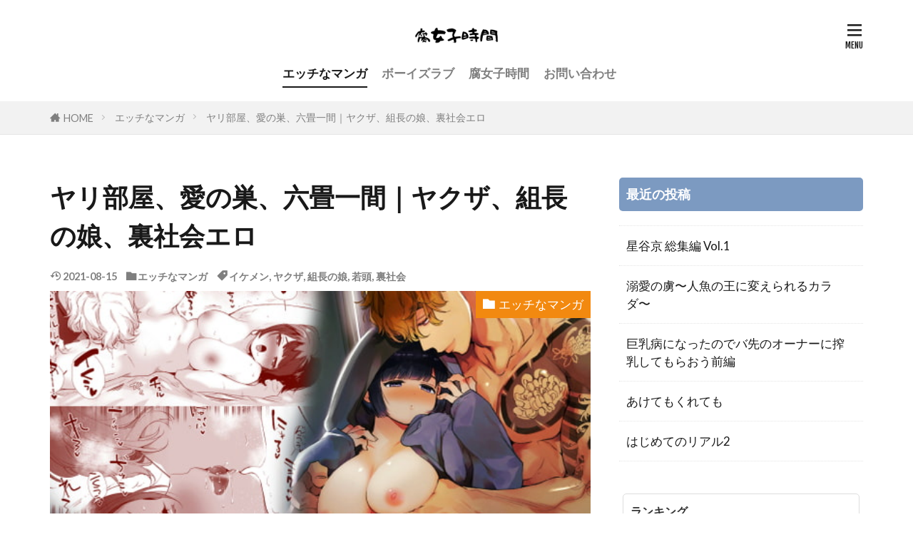

--- FILE ---
content_type: text/html; charset=UTF-8
request_url: https://altocamet.com/archives/1153
body_size: 16380
content:

<!DOCTYPE html>

<html lang="ja" prefix="og: http://ogp.me/ns#" class="t-html 
t-large t-large-pc">

<head prefix="og: http://ogp.me/ns# fb: http://ogp.me/ns/fb# article: http://ogp.me/ns/article#">
<meta charset="UTF-8">
<title>ヤリ部屋、愛の巣、六畳一間｜ヤクザ、組長の娘、裏社会エロ－腐女子のひとり時間</title>
<meta name='robots' content='max-image-preview:large' />
<link rel="alternate" title="oEmbed (JSON)" type="application/json+oembed" href="https://altocamet.com/wp-json/oembed/1.0/embed?url=https%3A%2F%2Faltocamet.com%2Farchives%2F1153" />
<link rel="alternate" title="oEmbed (XML)" type="text/xml+oembed" href="https://altocamet.com/wp-json/oembed/1.0/embed?url=https%3A%2F%2Faltocamet.com%2Farchives%2F1153&#038;format=xml" />
<style id='wp-img-auto-sizes-contain-inline-css' type='text/css'>
img:is([sizes=auto i],[sizes^="auto," i]){contain-intrinsic-size:3000px 1500px}
/*# sourceURL=wp-img-auto-sizes-contain-inline-css */
</style>
<link rel='stylesheet' id='dashicons-css' href='https://altocamet.com/wp-includes/css/dashicons.min.css?ver=6.9' type='text/css' media='all' />
<link rel='stylesheet' id='thickbox-css' href='https://altocamet.com/wp-includes/js/thickbox/thickbox.css?ver=6.9' type='text/css' media='all' />
<link rel='stylesheet' id='wp-block-library-css' href='https://altocamet.com/wp-includes/css/dist/block-library/style.min.css?ver=6.9' type='text/css' media='all' />
<style id='wp-block-paragraph-inline-css' type='text/css'>
.is-small-text{font-size:.875em}.is-regular-text{font-size:1em}.is-large-text{font-size:2.25em}.is-larger-text{font-size:3em}.has-drop-cap:not(:focus):first-letter{float:left;font-size:8.4em;font-style:normal;font-weight:100;line-height:.68;margin:.05em .1em 0 0;text-transform:uppercase}body.rtl .has-drop-cap:not(:focus):first-letter{float:none;margin-left:.1em}p.has-drop-cap.has-background{overflow:hidden}:root :where(p.has-background){padding:1.25em 2.375em}:where(p.has-text-color:not(.has-link-color)) a{color:inherit}p.has-text-align-left[style*="writing-mode:vertical-lr"],p.has-text-align-right[style*="writing-mode:vertical-rl"]{rotate:180deg}
/*# sourceURL=https://altocamet.com/wp-includes/blocks/paragraph/style.min.css */
</style>
<style id='global-styles-inline-css' type='text/css'>
:root{--wp--preset--aspect-ratio--square: 1;--wp--preset--aspect-ratio--4-3: 4/3;--wp--preset--aspect-ratio--3-4: 3/4;--wp--preset--aspect-ratio--3-2: 3/2;--wp--preset--aspect-ratio--2-3: 2/3;--wp--preset--aspect-ratio--16-9: 16/9;--wp--preset--aspect-ratio--9-16: 9/16;--wp--preset--color--black: #000000;--wp--preset--color--cyan-bluish-gray: #abb8c3;--wp--preset--color--white: #ffffff;--wp--preset--color--pale-pink: #f78da7;--wp--preset--color--vivid-red: #cf2e2e;--wp--preset--color--luminous-vivid-orange: #ff6900;--wp--preset--color--luminous-vivid-amber: #fcb900;--wp--preset--color--light-green-cyan: #7bdcb5;--wp--preset--color--vivid-green-cyan: #00d084;--wp--preset--color--pale-cyan-blue: #8ed1fc;--wp--preset--color--vivid-cyan-blue: #0693e3;--wp--preset--color--vivid-purple: #9b51e0;--wp--preset--gradient--vivid-cyan-blue-to-vivid-purple: linear-gradient(135deg,rgb(6,147,227) 0%,rgb(155,81,224) 100%);--wp--preset--gradient--light-green-cyan-to-vivid-green-cyan: linear-gradient(135deg,rgb(122,220,180) 0%,rgb(0,208,130) 100%);--wp--preset--gradient--luminous-vivid-amber-to-luminous-vivid-orange: linear-gradient(135deg,rgb(252,185,0) 0%,rgb(255,105,0) 100%);--wp--preset--gradient--luminous-vivid-orange-to-vivid-red: linear-gradient(135deg,rgb(255,105,0) 0%,rgb(207,46,46) 100%);--wp--preset--gradient--very-light-gray-to-cyan-bluish-gray: linear-gradient(135deg,rgb(238,238,238) 0%,rgb(169,184,195) 100%);--wp--preset--gradient--cool-to-warm-spectrum: linear-gradient(135deg,rgb(74,234,220) 0%,rgb(151,120,209) 20%,rgb(207,42,186) 40%,rgb(238,44,130) 60%,rgb(251,105,98) 80%,rgb(254,248,76) 100%);--wp--preset--gradient--blush-light-purple: linear-gradient(135deg,rgb(255,206,236) 0%,rgb(152,150,240) 100%);--wp--preset--gradient--blush-bordeaux: linear-gradient(135deg,rgb(254,205,165) 0%,rgb(254,45,45) 50%,rgb(107,0,62) 100%);--wp--preset--gradient--luminous-dusk: linear-gradient(135deg,rgb(255,203,112) 0%,rgb(199,81,192) 50%,rgb(65,88,208) 100%);--wp--preset--gradient--pale-ocean: linear-gradient(135deg,rgb(255,245,203) 0%,rgb(182,227,212) 50%,rgb(51,167,181) 100%);--wp--preset--gradient--electric-grass: linear-gradient(135deg,rgb(202,248,128) 0%,rgb(113,206,126) 100%);--wp--preset--gradient--midnight: linear-gradient(135deg,rgb(2,3,129) 0%,rgb(40,116,252) 100%);--wp--preset--font-size--small: 13px;--wp--preset--font-size--medium: 20px;--wp--preset--font-size--large: 36px;--wp--preset--font-size--x-large: 42px;--wp--preset--spacing--20: 0.44rem;--wp--preset--spacing--30: 0.67rem;--wp--preset--spacing--40: 1rem;--wp--preset--spacing--50: 1.5rem;--wp--preset--spacing--60: 2.25rem;--wp--preset--spacing--70: 3.38rem;--wp--preset--spacing--80: 5.06rem;--wp--preset--shadow--natural: 6px 6px 9px rgba(0, 0, 0, 0.2);--wp--preset--shadow--deep: 12px 12px 50px rgba(0, 0, 0, 0.4);--wp--preset--shadow--sharp: 6px 6px 0px rgba(0, 0, 0, 0.2);--wp--preset--shadow--outlined: 6px 6px 0px -3px rgb(255, 255, 255), 6px 6px rgb(0, 0, 0);--wp--preset--shadow--crisp: 6px 6px 0px rgb(0, 0, 0);}:where(.is-layout-flex){gap: 0.5em;}:where(.is-layout-grid){gap: 0.5em;}body .is-layout-flex{display: flex;}.is-layout-flex{flex-wrap: wrap;align-items: center;}.is-layout-flex > :is(*, div){margin: 0;}body .is-layout-grid{display: grid;}.is-layout-grid > :is(*, div){margin: 0;}:where(.wp-block-columns.is-layout-flex){gap: 2em;}:where(.wp-block-columns.is-layout-grid){gap: 2em;}:where(.wp-block-post-template.is-layout-flex){gap: 1.25em;}:where(.wp-block-post-template.is-layout-grid){gap: 1.25em;}.has-black-color{color: var(--wp--preset--color--black) !important;}.has-cyan-bluish-gray-color{color: var(--wp--preset--color--cyan-bluish-gray) !important;}.has-white-color{color: var(--wp--preset--color--white) !important;}.has-pale-pink-color{color: var(--wp--preset--color--pale-pink) !important;}.has-vivid-red-color{color: var(--wp--preset--color--vivid-red) !important;}.has-luminous-vivid-orange-color{color: var(--wp--preset--color--luminous-vivid-orange) !important;}.has-luminous-vivid-amber-color{color: var(--wp--preset--color--luminous-vivid-amber) !important;}.has-light-green-cyan-color{color: var(--wp--preset--color--light-green-cyan) !important;}.has-vivid-green-cyan-color{color: var(--wp--preset--color--vivid-green-cyan) !important;}.has-pale-cyan-blue-color{color: var(--wp--preset--color--pale-cyan-blue) !important;}.has-vivid-cyan-blue-color{color: var(--wp--preset--color--vivid-cyan-blue) !important;}.has-vivid-purple-color{color: var(--wp--preset--color--vivid-purple) !important;}.has-black-background-color{background-color: var(--wp--preset--color--black) !important;}.has-cyan-bluish-gray-background-color{background-color: var(--wp--preset--color--cyan-bluish-gray) !important;}.has-white-background-color{background-color: var(--wp--preset--color--white) !important;}.has-pale-pink-background-color{background-color: var(--wp--preset--color--pale-pink) !important;}.has-vivid-red-background-color{background-color: var(--wp--preset--color--vivid-red) !important;}.has-luminous-vivid-orange-background-color{background-color: var(--wp--preset--color--luminous-vivid-orange) !important;}.has-luminous-vivid-amber-background-color{background-color: var(--wp--preset--color--luminous-vivid-amber) !important;}.has-light-green-cyan-background-color{background-color: var(--wp--preset--color--light-green-cyan) !important;}.has-vivid-green-cyan-background-color{background-color: var(--wp--preset--color--vivid-green-cyan) !important;}.has-pale-cyan-blue-background-color{background-color: var(--wp--preset--color--pale-cyan-blue) !important;}.has-vivid-cyan-blue-background-color{background-color: var(--wp--preset--color--vivid-cyan-blue) !important;}.has-vivid-purple-background-color{background-color: var(--wp--preset--color--vivid-purple) !important;}.has-black-border-color{border-color: var(--wp--preset--color--black) !important;}.has-cyan-bluish-gray-border-color{border-color: var(--wp--preset--color--cyan-bluish-gray) !important;}.has-white-border-color{border-color: var(--wp--preset--color--white) !important;}.has-pale-pink-border-color{border-color: var(--wp--preset--color--pale-pink) !important;}.has-vivid-red-border-color{border-color: var(--wp--preset--color--vivid-red) !important;}.has-luminous-vivid-orange-border-color{border-color: var(--wp--preset--color--luminous-vivid-orange) !important;}.has-luminous-vivid-amber-border-color{border-color: var(--wp--preset--color--luminous-vivid-amber) !important;}.has-light-green-cyan-border-color{border-color: var(--wp--preset--color--light-green-cyan) !important;}.has-vivid-green-cyan-border-color{border-color: var(--wp--preset--color--vivid-green-cyan) !important;}.has-pale-cyan-blue-border-color{border-color: var(--wp--preset--color--pale-cyan-blue) !important;}.has-vivid-cyan-blue-border-color{border-color: var(--wp--preset--color--vivid-cyan-blue) !important;}.has-vivid-purple-border-color{border-color: var(--wp--preset--color--vivid-purple) !important;}.has-vivid-cyan-blue-to-vivid-purple-gradient-background{background: var(--wp--preset--gradient--vivid-cyan-blue-to-vivid-purple) !important;}.has-light-green-cyan-to-vivid-green-cyan-gradient-background{background: var(--wp--preset--gradient--light-green-cyan-to-vivid-green-cyan) !important;}.has-luminous-vivid-amber-to-luminous-vivid-orange-gradient-background{background: var(--wp--preset--gradient--luminous-vivid-amber-to-luminous-vivid-orange) !important;}.has-luminous-vivid-orange-to-vivid-red-gradient-background{background: var(--wp--preset--gradient--luminous-vivid-orange-to-vivid-red) !important;}.has-very-light-gray-to-cyan-bluish-gray-gradient-background{background: var(--wp--preset--gradient--very-light-gray-to-cyan-bluish-gray) !important;}.has-cool-to-warm-spectrum-gradient-background{background: var(--wp--preset--gradient--cool-to-warm-spectrum) !important;}.has-blush-light-purple-gradient-background{background: var(--wp--preset--gradient--blush-light-purple) !important;}.has-blush-bordeaux-gradient-background{background: var(--wp--preset--gradient--blush-bordeaux) !important;}.has-luminous-dusk-gradient-background{background: var(--wp--preset--gradient--luminous-dusk) !important;}.has-pale-ocean-gradient-background{background: var(--wp--preset--gradient--pale-ocean) !important;}.has-electric-grass-gradient-background{background: var(--wp--preset--gradient--electric-grass) !important;}.has-midnight-gradient-background{background: var(--wp--preset--gradient--midnight) !important;}.has-small-font-size{font-size: var(--wp--preset--font-size--small) !important;}.has-medium-font-size{font-size: var(--wp--preset--font-size--medium) !important;}.has-large-font-size{font-size: var(--wp--preset--font-size--large) !important;}.has-x-large-font-size{font-size: var(--wp--preset--font-size--x-large) !important;}
/*# sourceURL=global-styles-inline-css */
</style>

<style id='classic-theme-styles-inline-css' type='text/css'>
/*! This file is auto-generated */
.wp-block-button__link{color:#fff;background-color:#32373c;border-radius:9999px;box-shadow:none;text-decoration:none;padding:calc(.667em + 2px) calc(1.333em + 2px);font-size:1.125em}.wp-block-file__button{background:#32373c;color:#fff;text-decoration:none}
/*# sourceURL=/wp-includes/css/classic-themes.min.css */
</style>
<script type="text/javascript" src="https://altocamet.com/wp-includes/js/jquery/jquery.min.js?ver=3.7.1" id="jquery-core-js"></script>
<script type="text/javascript" src="https://altocamet.com/wp-includes/js/jquery/jquery-migrate.min.js?ver=3.4.1" id="jquery-migrate-js"></script>
<link rel="https://api.w.org/" href="https://altocamet.com/wp-json/" /><link rel="alternate" title="JSON" type="application/json" href="https://altocamet.com/wp-json/wp/v2/posts/1153" /><link class="css-async" rel href="https://altocamet.com/wp-content/themes/the-thor/css/icon.min.css">
<link class="css-async" rel href="https://fonts.googleapis.com/css?family=Lato:100,300,400,700,900">
<link class="css-async" rel href="https://fonts.googleapis.com/css?family=Fjalla+One">
<link rel="stylesheet" href="https://fonts.googleapis.com/css?family=Noto+Sans+JP:100,200,300,400,500,600,700,800,900">
<link rel="stylesheet" href="https://altocamet.com/wp-content/themes/the-thor/style.min.css">
<link class="css-async" rel href="https://altocamet.com/wp-content/themes/the-thor-child/style-user.css?1623377661">
<link rel="canonical" href="https://altocamet.com/archives/1153" />
<script src="https://ajax.googleapis.com/ajax/libs/jquery/1.12.4/jquery.min.js"></script>
<meta http-equiv="X-UA-Compatible" content="IE=edge">
<meta name="viewport" content="width=device-width, initial-scale=1, viewport-fit=cover"/>
<script>
(function(i,s,o,g,r,a,m){i['GoogleAnalyticsObject']=r;i[r]=i[r]||function(){
(i[r].q=i[r].q||[]).push(arguments)},i[r].l=1*new Date();a=s.createElement(o),
m=s.getElementsByTagName(o)[0];a.async=1;a.src=g;m.parentNode.insertBefore(a,m)
})(window,document,'script','https://www.google-analytics.com/analytics.js','ga');

ga('create', 'UA-140138780-5', 'auto');
ga('send', 'pageview');
</script>
<style>
.widget.widget_nav_menu ul.menu{border-color: rgba(242,137,16,0.15);}.widget.widget_nav_menu ul.menu li{border-color: rgba(242,137,16,0.75);}.widget.widget_nav_menu ul.menu .sub-menu li{border-color: rgba(242,137,16,0.15);}.widget.widget_nav_menu ul.menu .sub-menu li .sub-menu li:first-child{border-color: rgba(242,137,16,0.15);}.widget.widget_nav_menu ul.menu li a:hover{background-color: rgba(242,137,16,0.75);}.widget.widget_nav_menu ul.menu .current-menu-item > a{background-color: rgba(242,137,16,0.75);}.widget.widget_nav_menu ul.menu li .sub-menu li a:before {color:#f28910;}.widget.widget_nav_menu ul.menu li a{background-color:#f28910;}.widget.widget_nav_menu ul.menu .sub-menu a:hover{color:#f28910;}.widget.widget_nav_menu ul.menu .sub-menu .current-menu-item a{color:#f28910;}.widget.widget_categories ul{border-color: rgba(242,137,16,0.15);}.widget.widget_categories ul li{border-color: rgba(242,137,16,0.75);}.widget.widget_categories ul .children li{border-color: rgba(242,137,16,0.15);}.widget.widget_categories ul .children li .children li:first-child{border-color: rgba(242,137,16,0.15);}.widget.widget_categories ul li a:hover{background-color: rgba(242,137,16,0.75);}.widget.widget_categories ul .current-menu-item > a{background-color: rgba(242,137,16,0.75);}.widget.widget_categories ul li .children li a:before {color:#f28910;}.widget.widget_categories ul li a{background-color:#f28910;}.widget.widget_categories ul .children a:hover{color:#f28910;}.widget.widget_categories ul .children .current-menu-item a{color:#f28910;}.widgetSearch__input:hover{border-color:#f28910;}.widgetCatTitle{background-color:#f28910;}.widgetCatTitle__inner{background-color:#f28910;}.widgetSearch__submit:hover{background-color:#f28910;}.widgetProfile__sns{background-color:#f28910;}.widget.widget_calendar .calendar_wrap tbody a:hover{background-color:#f28910;}.widget ul li a:hover{color:#f28910;}.widget.widget_rss .rsswidget:hover{color:#f28910;}.widget.widget_tag_cloud a:hover{background-color:#f28910;}.widget select:hover{border-color:#f28910;}.widgetSearch__checkLabel:hover:after{border-color:#f28910;}.widgetSearch__check:checked .widgetSearch__checkLabel:before, .widgetSearch__check:checked + .widgetSearch__checkLabel:before{border-color:#f28910;}.widgetTab__item.current{border-top-color:#f28910;}.widgetTab__item:hover{border-top-color:#f28910;}.searchHead__title{background-color:#f28910;}.searchHead__submit:hover{color:#f28910;}.menuBtn__close:hover{color:#f28910;}.menuBtn__link:hover{color:#f28910;}@media only screen and (min-width: 992px){.menuBtn__link {background-color:#f28910;}}.t-headerCenter .menuBtn__link:hover{color:#f28910;}.searchBtn__close:hover{color:#f28910;}.searchBtn__link:hover{color:#f28910;}.breadcrumb__item a:hover{color:#f28910;}.pager__item{color:#f28910;}.pager__item:hover, .pager__item-current{background-color:#f28910; color:#fff;}.page-numbers{color:#f28910;}.page-numbers:hover, .page-numbers.current{background-color:#f28910; color:#fff;}.pagePager__item{color:#f28910;}.pagePager__item:hover, .pagePager__item-current{background-color:#f28910; color:#fff;}.heading a:hover{color:#f28910;}.eyecatch__cat{background-color:#f28910;}.the__category{background-color:#f28910;}.dateList__item a:hover{color:#f28910;}.controllerFooter__item:last-child{background-color:#f28910;}.controllerFooter__close{background-color:#f28910;}.bottomFooter__topBtn{background-color:#f28910;}.mask-color{background-color:#f28910;}.mask-colorgray{background-color:#f28910;}.pickup3__item{background-color:#f28910;}.categoryBox__title{color:#f28910;}.comments__list .comment-meta{background-color:#f28910;}.comment-respond .submit{background-color:#f28910;}.prevNext__pop{background-color:#f28910;}.swiper-pagination-bullet-active{background-color:#f28910;}.swiper-slider .swiper-button-next, .swiper-slider .swiper-container-rtl .swiper-button-prev, .swiper-slider .swiper-button-prev, .swiper-slider .swiper-container-rtl .swiper-button-next	{background-color:#f28910;}body{background:#ffffff;}.l-header{background-color:#ffffff;}.globalNavi::before{background: -webkit-gradient(linear,left top,right top,color-stop(0%,rgba(255,255,255,0)),color-stop(100%,#ffffff));}.snsFooter{background-color:#f28910}.widget-main .heading.heading-widget{background-color:#f28910}.widget-main .heading.heading-widgetsimple{background-color:#f28910}.widget-main .heading.heading-widgetsimplewide{background-color:#f28910}.widget-main .heading.heading-widgetwide{background-color:#f28910}.widget-main .heading.heading-widgetbottom:before{border-color:#f28910}.widget-main .heading.heading-widgetborder{border-color:#f28910}.widget-main .heading.heading-widgetborder::before,.widget-main .heading.heading-widgetborder::after{background-color:#f28910}.widget-side .heading.heading-widget{background-color:#7c9ac1}.widget-side .heading.heading-widgetsimple{background-color:#7c9ac1}.widget-side .heading.heading-widgetsimplewide{background-color:#7c9ac1}.widget-side .heading.heading-widgetwide{background-color:#7c9ac1}.widget-side .heading.heading-widgetbottom:before{border-color:#7c9ac1}.widget-side .heading.heading-widgetborder{border-color:#7c9ac1}.widget-side .heading.heading-widgetborder::before,.widget-side .heading.heading-widgetborder::after{background-color:#7c9ac1}.widget-foot .heading.heading-widget{background-color:#f28910}.widget-foot .heading.heading-widgetsimple{background-color:#f28910}.widget-foot .heading.heading-widgetsimplewide{background-color:#f28910}.widget-foot .heading.heading-widgetwide{background-color:#f28910}.widget-foot .heading.heading-widgetbottom:before{border-color:#f28910}.widget-foot .heading.heading-widgetborder{border-color:#f28910}.widget-foot .heading.heading-widgetborder::before,.widget-foot .heading.heading-widgetborder::after{background-color:#f28910}.widget-menu .heading.heading-widget{background-color:#ffffff}.widget-menu .heading.heading-widgetsimple{background-color:#ffffff}.widget-menu .heading.heading-widgetsimplewide{background-color:#ffffff}.widget-menu .heading.heading-widgetwide{background-color:#ffffff}.widget-menu .heading.heading-widgetbottom:before{border-color:#ffffff}.widget-menu .heading.heading-widgetborder{border-color:#ffffff}.widget-menu .heading.heading-widgetborder::before,.widget-menu .heading.heading-widgetborder::after{background-color:#ffffff}.still{height: 150px;}@media only screen and (min-width: 768px){.still {height: 500px;}}.still__bg.mask.mask-color{background-color:#ffffff}.rankingBox__bg{background-color:#f28910}.the__ribbon{background-color:#bc3531}.the__ribbon:after{border-left-color:#bc3531; border-right-color:#bc3531}.content .balloon .balloon__img-left div {background-image:url("https://altocamet.com/wp-content/uploads/2021/10/7966bae78213db11914ad7af893f8431.png");}.content .balloon .balloon__img-right div {background-image:url("https://altocamet.com/wp-content/uploads/2021/10/unnamed-2.jpg");}.content .afTagBox__btnDetail{background-color:#f28910;}.widget .widgetAfTag__btnDetail{background-color:#f28910;}.content .afTagBox__btnAf{background-color:#f28910;}.widget .widgetAfTag__btnAf{background-color:#f28910;}.content a{color:#0066bf;}.phrase a{color:#0066bf;}.content .sitemap li a:hover{color:#0066bf;}.content h2 a:hover,.content h3 a:hover,.content h4 a:hover,.content h5 a:hover{color:#0066bf;}.content ul.menu li a:hover{color:#0066bf;}.content .es-LiconBox:before{background-color:#a83f3f;}.content .es-LiconCircle:before{background-color:#a83f3f;}.content .es-BTiconBox:before{background-color:#a83f3f;}.content .es-BTiconCircle:before{background-color:#a83f3f;}.content .es-BiconObi{border-color:#a83f3f;}.content .es-BiconCorner:before{background-color:#a83f3f;}.content .es-BiconCircle:before{background-color:#a83f3f;}.content .es-BmarkHatena::before{background-color:#005293;}.content .es-BmarkExcl::before{background-color:#b60105;}.content .es-BmarkQ::before{background-color:#005293;}.content .es-BmarkQ::after{border-top-color:#005293;}.content .es-BmarkA::before{color:#b60105;}.content .es-BsubTradi::before{color:#ffffff;background-color:#b60105;border-color:#b60105;}.btn__link-primary{color:#ffffff; background-color:#fcc24e;}.content .btn__link-primary{color:#ffffff; background-color:#fcc24e;}.searchBtn__contentInner .btn__link-search{color:#ffffff; background-color:#fcc24e;}.btn__link-secondary{color:#ffffff; background-color:#b2384e;}.content .btn__link-secondary{color:#ffffff; background-color:#b2384e;}.btn__link-search{color:#ffffff; background-color:#b2384e;}.btn__link-normal{color:#b2384e;}.content .btn__link-normal{color:#b2384e;}.btn__link-normal:hover{background-color:#b2384e;}.content .btn__link-normal:hover{background-color:#b2384e;}.comments__list .comment-reply-link{color:#b2384e;}.comments__list .comment-reply-link:hover{background-color:#b2384e;}@media only screen and (min-width: 992px){.subNavi__link-pickup{color:#b2384e;}}@media only screen and (min-width: 992px){.subNavi__link-pickup:hover{background-color:#b2384e;}}.partsH2-4 h2{color:#8de23d;}.partsH2-4 h2::before{border-color:#ffbe4f;}.partsH2-4 h2::after{border-color:#d8d8d8;}.partsH3-61 h3{color:#ffd84f;}.partsH3-61 h3::after{background-color:#f41800;}.content h4{color:#191919}.content h5{color:#191919}.content ul > li::before{color:#a83f3f;}.content ul{color:#191919;}.content ol > li::before{color:#a83f3f; border-color:#a83f3f;}.content ol > li > ol > li::before{background-color:#a83f3f; border-color:#a83f3f;}.content ol > li > ol > li > ol > li::before{color:#a83f3f; border-color:#a83f3f;}.content ol{color:#191919;}.content .balloon .balloon__text{color:#191919; background-color:#f2f2f2;}.content .balloon .balloon__text-left:before{border-left-color:#f2f2f2;}.content .balloon .balloon__text-right:before{border-right-color:#f2f2f2;}.content .balloon-boder .balloon__text{color:#191919; background-color:#ffffff;  border-color:#d8d8d8;}.content .balloon-boder .balloon__text-left:before{border-left-color:#d8d8d8;}.content .balloon-boder .balloon__text-left:after{border-left-color:#ffffff;}.content .balloon-boder .balloon__text-right:before{border-right-color:#d8d8d8;}.content .balloon-boder .balloon__text-right:after{border-right-color:#ffffff;}.content blockquote{color:#191919; background-color:#f2f2f2;}.content blockquote::before{color:#d8d8d8;}.content table{color:#191919; border-top-color:#E5E5E5; border-left-color:#E5E5E5;}.content table th{background:#7f7f7f; color:#ffffff; ;border-right-color:#E5E5E5; border-bottom-color:#E5E5E5;}.content table td{background:#ffffff; ;border-right-color:#E5E5E5; border-bottom-color:#E5E5E5;}.content table tr:nth-child(odd) td{background-color:#f2f2f2;}
</style>
<style type="text/css">.broken_link, a.broken_link {
	text-decoration: line-through;
}</style><link rel="icon" href="https://altocamet.com/wp-content/uploads/2021/07/cropped-f-1-32x32.png" sizes="32x32" />
<link rel="icon" href="https://altocamet.com/wp-content/uploads/2021/07/cropped-f-1-192x192.png" sizes="192x192" />
<link rel="apple-touch-icon" href="https://altocamet.com/wp-content/uploads/2021/07/cropped-f-1-180x180.png" />
<meta name="msapplication-TileImage" content="https://altocamet.com/wp-content/uploads/2021/07/cropped-f-1-270x270.png" />
<meta property="og:site_name" content="腐女子のひとり時間" />
<meta property="og:type" content="article" />
<meta property="og:title" content="ヤリ部屋、愛の巣、六畳一間｜ヤクザ、組長の娘、裏社会エロ" />
<meta property="og:description" content="柔く甘美な肉の海に溺れていく。 ※「ヤリ部屋、愛の巣、六畳一間」リパッケージ版です 抗争により逝去した城戸組・組長の溺愛する一人娘よぞら。 よぞらが幼少の頃より世話役として仕えてきた城戸組若頭・辰巳。 壊滅状態となった組織から辰巳はよぞらを" />
<meta property="og:url" content="https://altocamet.com/archives/1153" />
<meta property="og:image" content="https://altocamet.com/wp-content/uploads/2021/08/RJ290250_img_main.jpg" />
<meta name="twitter:card" content="summary_large_image" />
<meta name="twitter:site" content="@examples" />

<!-- Google Tag Manager -->
<script>(function(w,d,s,l,i){w[l]=w[l]||[];w[l].push({'gtm.start':
new Date().getTime(),event:'gtm.js'});var f=d.getElementsByTagName(s)[0],
j=d.createElement(s),dl=l!='dataLayer'?'&l='+l:'';j.async=true;j.src=
'https://www.googletagmanager.com/gtm.js?id='+i+dl;f.parentNode.insertBefore(j,f);
})(window,document,'script','dataLayer','GTM-W324BSP7');</script>
<!-- End Google Tag Manager -->
<script src="https://ajax.googleapis.com/ajax/libs/jquery/2.1.4/jquery.min.js"></script>

<script data-ad-client="ca-pub-4163805178326718" async src="https://pagead2.googlesyndication.com/pagead/js/adsbygoogle.js"></script>
<!-- Google tag (gtag.js) -->
<script async src="https://www.googletagmanager.com/gtag/js?id=AW-10960138390"></script>
<script>
  window.dataLayer = window.dataLayer || [];
  function gtag(){dataLayer.push(arguments);}
  gtag('js', new Date());

  gtag('config', 'AW-10960138390');
</script>
<link rel='stylesheet' id='su-shortcodes-css' href='https://altocamet.com/wp-content/plugins/shortcodes-ultimate/includes/css/shortcodes.css?ver=7.4.5' type='text/css' media='all' />
</head>
<body class="t-meiryo t-logoSp25 t-logoPc40 t-headerCenter" id="top">
    <header class="l-header"> <div class="container container-header"><p class="siteTitle"><a class="siteTitle__link" href="https://altocamet.com"><img class="siteTitle__logo" src="https://altocamet.com/wp-content/uploads/2021/06/ba45b1a42c99e3e6256430458f51d19e.png" alt="腐女子のひとり時間" width="600" height="200" >  </a></p><nav class="globalNavi"><div class="globalNavi__inner"><ul class="globalNavi__list"><li id="menu-item-110" class="menu-item menu-item-type-taxonomy menu-item-object-category current-post-ancestor current-menu-parent current-post-parent menu-item-110"><a href="https://altocamet.com/archives/category/%e3%82%a8%e3%83%83%e3%83%81%e3%81%aa%e3%83%9e%e3%83%b3%e3%82%ac">エッチなマンガ</a></li><li id="menu-item-112" class="menu-item menu-item-type-taxonomy menu-item-object-category menu-item-112"><a href="https://altocamet.com/archives/category/bl">ボーイズラブ</a></li><li id="menu-item-84" class="menu-item menu-item-type-taxonomy menu-item-object-category menu-item-84"><a href="https://altocamet.com/archives/category/%e8%85%90%e5%a5%b3%e5%ad%90%e6%99%82%e9%96%93">腐女子時間</a></li><li id="menu-item-102" class="menu-item menu-item-type-post_type menu-item-object-page menu-item-102"><a href="https://altocamet.com/%e3%81%8a%e5%95%8f%e3%81%84%e5%90%88%e3%82%8f%e3%81%9b">お問い合わせ</a></li></ul></div></nav><div class="menuBtn menuBtn-right ">  <input class="menuBtn__checkbox" id="menuBtn-checkbox" type="checkbox">  <label class="menuBtn__link menuBtn__link-text icon-menu" for="menuBtn-checkbox"></label>  <label class="menuBtn__unshown" for="menuBtn-checkbox"></label>  <div class="menuBtn__content"> <div class="menuBtn__scroll"><label class="menuBtn__close" for="menuBtn-checkbox"><i class="icon-close"></i>CLOSE</label><div class="menuBtn__contentInner"><nav class="menuBtn__navi"><ul class="menuBtn__naviList"><li class="menuBtn__naviItem"><a class="menuBtn__naviLink icon-facebook" href="https://www.facebook.com/examples"></a></li><li class="menuBtn__naviItem"><a class="menuBtn__naviLink icon-twitter" href="https://twitter.com/examples"></a></li><li class="menuBtn__naviItem"><a class="menuBtn__naviLink icon-instagram" href="http://instagram.com/examples"></a></li><li class="menuBtn__naviItem"><a class="menuBtn__naviLink icon-google-plus" href="https://plus.google.com/examples"></a></li><li class="menuBtn__naviItem"><a class="menuBtn__naviLink icon-youtube" href="https://www.youtube.com/channel/examples"></a></li><li class="menuBtn__naviItem"><a class="menuBtn__naviLink icon-linkedin" href="http://ca.linkedin.com/in/examples"></a></li><li class="menuBtn__naviItem"><a class="menuBtn__naviLink icon-pinterest" href="https://www.pinterest.jp/examples"></a></li><li class="menuBtn__naviItem"><a class="menuBtn__naviLink icon-rss" href="https://altocamet.com/feed"></a></li> </ul></nav>  </div> </div>  </div></div> </div>  </header>      <div class="l-headerBottom">  </div>   <div class="wider"> <div class="breadcrumb"><ul class="breadcrumb__list container"><li class="breadcrumb__item icon-home"><a href="https://altocamet.com">HOME</a></li><li class="breadcrumb__item"><a href="https://altocamet.com/archives/category/%e3%82%a8%e3%83%83%e3%83%81%e3%81%aa%e3%83%9e%e3%83%b3%e3%82%ac">エッチなマンガ</a></li><li class="breadcrumb__item breadcrumb__item-current"><a href="https://altocamet.com/archives/1153">ヤリ部屋、愛の巣、六畳一間｜ヤクザ、組長の娘、裏社会エロ</a></li></ul></div>  </div>    <div class="l-wrapper">   <main class="l-main"><div class="dividerBottom">  <h1 class="heading heading-primary">ヤリ部屋、愛の巣、六畳一間｜ヤクザ、組長の娘、裏社会エロ</h1>  <ul class="dateList dateList-main">  <li class="dateList__item icon-update">2021-08-15</li> <li class="dateList__item icon-folder"><a href="https://altocamet.com/archives/category/%e3%82%a8%e3%83%83%e3%83%81%e3%81%aa%e3%83%9e%e3%83%b3%e3%82%ac" rel="category tag">エッチなマンガ</a></li>  <li class="dateList__item icon-tag"><a href="https://altocamet.com/archives/tag/%e3%82%a4%e3%82%b1%e3%83%a1%e3%83%b3" rel="tag">イケメン</a>, <a href="https://altocamet.com/archives/tag/%e3%83%a4%e3%82%af%e3%82%b6" rel="tag">ヤクザ</a>, <a href="https://altocamet.com/archives/tag/%e7%b5%84%e9%95%b7%e3%81%ae%e5%a8%98" rel="tag">組長の娘</a>, <a href="https://altocamet.com/archives/tag/%e8%8b%a5%e9%a0%ad" rel="tag">若頭</a>, <a href="https://altocamet.com/archives/tag/%e8%a3%8f%e7%a4%be%e4%bc%9a" rel="tag">裏社会</a></li></ul> <div class="eyecatch eyecatch-main"> <span class="eyecatch__cat eyecatch__cat-big cc-bg20"><a href="https://altocamet.com/archives/category/%e3%82%a8%e3%83%83%e3%83%81%e3%81%aa%e3%83%9e%e3%83%b3%e3%82%ac">エッチなマンガ</a></span> <span class="eyecatch__link"> <img width="559" height="420" src="https://altocamet.com/wp-content/uploads/2021/08/RJ290250_img_main.jpg" class="attachment-icatch768 size-icatch768 wp-post-image" alt="" decoding="async" />  </span>  </div>  <div class="dividerBottom">  <aside class="widget widget-main  widget_block widget_text"><p>この記事はアフィリエイト広告を利用しております。</p></aside><aside class="widget widget-main  widget_block"><script language="javascript" src="https://track.bannerbridge.net/jsbnnr.php?rID=4765&affID=99373&siteID=199932"></script><noscript><a href="https://track.bannerbridge.net/njsck.php?rID=4765&affID=99373&siteID=199932"><img decoding="async" src="https://track.bannerbridge.net/njsbnnr.php?rID=4765&affID=99373&siteID=199932" height="250" width="300" border="0"></a></noscript></aside>  </div>      <div class="postContents u-border"> <section class="content partsH2-4 partsH3-61"><p class="work_parts_heading">柔く甘美な肉の海に溺れていく。</p><div class="work_parts_area"><p>※「ヤリ部屋、愛の巣、六畳一間」リパッケージ版です</p><p>抗争により逝去した城戸組・組長の溺愛する一人娘よぞら。<br />よぞらが幼少の頃より世話役として仕えてきた城戸組若頭・辰巳。</p><p>壊滅状態となった組織から辰巳はよぞらを連れ出し一般人として暮らすことを決め、<br />六畳一間の古アパートで新しい生活をスタートする。</p><p>組長の代わりとなって父の様に、または兄の様に家族としてよぞらを溺愛する辰巳。</p><p>しかしいつしか二人は家族ではなく「男」と「女」になり、<br />「雄」と「雌」として日夜肉体を絡ませあう関係へと変化していく。</p></div><p><span style="font-size: 12pt;"><strong><span style="color: #ff0000;">続編はこちら</span></strong></span></p><p><a href="https://altocamet.com/archives/319">組長の一人娘がお世話役の若頭をおいしく頂く話。|調教済みの娘がエロ過ぎ</a></p><div class="outline"><span class="outline__title">目次</span><input class="outline__toggle" id="outline__toggle" type="checkbox" ><label class="outline__switch" for="outline__toggle"></label><ul class="outline__list outline__list-2"><li class="outline__item"><a class="outline__link" href="#outline_1__1"><span class="outline__number">1</span> 【登場人物】ヤリ部屋、愛の巣、六畳一間</a></li><li class="outline__item"><a class="outline__link" href="#outline_1__2"><span class="outline__number">2</span> 【試し読み】ヤリ部屋、愛の巣、六畳一間</a></li><li class="outline__item"><a class="outline__link" href="#outline_1__3"><span class="outline__number">3</span> 【口コミ】ヤリ部屋、愛の巣、六畳一間</a></li></ul></div><h2 id="outline_1__1">【登場人物】ヤリ部屋、愛の巣、六畳一間</h2><p><img decoding="async" class="size-full wp-image-1164 alignleft" src="https://altocamet.com/wp-content/uploads/2021/08/RJ290250_53a195ff1ebe001acbe9f647d68ada7b_1.jpg" alt="" width="220" height="180"></p><p>城戸よぞら<br />城戸組組長の一人娘。<br />現在は本家を離れ<br />世話役の辰巳と二人で<br />古アパートで暮らす。</p><p><img decoding="async" class="size-full wp-image-1165 alignleft" src="https://altocamet.com/wp-content/uploads/2021/08/RJ290250_53a195ff1ebe001acbe9f647d68ada7b_2.jpg" alt="" width="220" height="180"></p><p>辰巳<br />城戸組若頭。<br />よぞらの幼少期からの世話役で<br />ずっと傍で見守ってきた。<br />現在はよぞらの保護者代わり。</p><div class="su-button-center"><a href="https://www.dlsite.com/girls/dlaf/=/t/s/link/work/aid/tomo925125/id/RJ290250.html" class="su-button su-button-style-soft" style="color:#FFFFFF;background-color:#efb52d;border-color:#c09124;border-radius:119px" target="_blank" rel="noopener noreferrer"><span style="color:#FFFFFF;padding:0px 50px;font-size:35px;line-height:70px;border-color:#f4cc6c;border-radius:119px;text-shadow:none"> 作品ページ</span></a></div><h2 id="outline_1__2">【試し読み】ヤリ部屋、愛の巣、六畳一間</h2><p><img fetchpriority="high" decoding="async" class="aligncenter size-full wp-image-1166" src="https://altocamet.com/wp-content/uploads/2021/08/RJ290250_img_main.jpg" alt="" width="559" height="420"> <img decoding="async" class="aligncenter size-large wp-image-1167" src="https://altocamet.com/wp-content/uploads/2021/08/RJ290250_img_smp1-1024x773.jpg" alt="" width="1024" height="773"> <img decoding="async" class="aligncenter size-large wp-image-1168" src="https://altocamet.com/wp-content/uploads/2021/08/RJ290250_img_smp2-722x1024.jpg" alt="" width="722" height="1024"> <img decoding="async" class="aligncenter size-large wp-image-1169" src="https://altocamet.com/wp-content/uploads/2021/08/RJ290250_img_smp3-722x1024.jpg" alt="" width="722" height="1024"> <img decoding="async" class="aligncenter size-large wp-image-1170" src="https://altocamet.com/wp-content/uploads/2021/08/RJ290250_img_smp4-722x1024.jpg" alt="" width="722" height="1024"> <img decoding="async" class="aligncenter size-large wp-image-1171" src="https://altocamet.com/wp-content/uploads/2021/08/RJ290250_img_smp5-722x1024.jpg" alt="" width="722" height="1024"> <img decoding="async" class="aligncenter size-large wp-image-1172" src="https://altocamet.com/wp-content/uploads/2021/08/RJ290250_img_smp6-722x1024.jpg" alt="" width="722" height="1024"> <img decoding="async" class="aligncenter size-large wp-image-1173" src="https://altocamet.com/wp-content/uploads/2021/08/RJ290250_img_smp7-722x1024.jpg" alt="" width="722" height="1024"> <img decoding="async" class="aligncenter size-large wp-image-1174" src="https://altocamet.com/wp-content/uploads/2021/08/RJ290250_img_smp8-722x1024.jpg" alt="" width="722" height="1024"> <img decoding="async" class="aligncenter size-large wp-image-1175" src="https://altocamet.com/wp-content/uploads/2021/08/RJ290250_img_smp9-722x1024.jpg" alt="" width="722" height="1024"> <img decoding="async" class="aligncenter size-large wp-image-1176" src="https://altocamet.com/wp-content/uploads/2021/08/RJ290250_img_smp10-722x1024.jpg" alt="" width="722" height="1024"></p><div class="su-button-center"><a href="https://www.dlsite.com/girls/dlaf/=/t/s/link/work/aid/tomo925125/id/RJ290250.html" class="su-button su-button-style-soft" style="color:#FFFFFF;background-color:#efb52d;border-color:#c09124;border-radius:119px" target="_blank" rel="noopener noreferrer"><span style="color:#FFFFFF;padding:0px 50px;font-size:35px;line-height:70px;border-color:#f4cc6c;border-radius:119px;text-shadow:none"> 続きを読む</span></a></div><h2 id="outline_1__3">【口コミ】ヤリ部屋、愛の巣、六畳一間</h2><blockquote><ul><li>SNSで絵をあっぷされていたころから見ていて、漫画になるときいてずっと楽しみにしていました。最初から最後まで最高…!!体格差にずっと萌えてます。ヒロインのあの大きなおっ○い…えっちすぎます。エロいシーンも大満足。狭い家でお互いを求めて年齢や立場関係なく、男と女としてせっ○すしてるシーンのえろさにぶったまげました。おすすめです!!</li><li>どえらいスケベ!!!!!<br />TLを読んでもなんかサラッとしすぎて物足りんな………<br />かといってエロ漫画読むと男へのときめきが足りん………そんな人、必読です。<br />女体にも男体にも興奮するタイプなので、この作品にであった時股間に衝撃が走りました。すべてを兼ね備えている………。</p><p>思わず触りたくなるような女体のにくにくしさ、男の筋張って気持ち良さそうな手の形や巨体が見てて最高でした………。</p><p>また、話自体ほのぼの進んでいるようで、実際は闇が深い関係性なのも良いなと思いました。より背徳感というか、タイトルの通りの雰囲気だなと。</li><li>山本ともみつ先生の同人です。<br />商業誌でも大好きな先生ですが、まさかの同人出されてるとは!…と勇んで買ったら……こ、こ、これは凄い!<br />いや、ガチムチな男性とマシュマロ(爆乳)ボディの女の子は山本先生の真骨頂なんですが! 何ですか、この溺愛、ベタ甘、なのに仄かに香るダークな空気感。<br />正にタイトルが体現してます。辰巳さんの一見軽くてヘラヘラしてるようで重い愛。<br />対して純粋無垢(肉体関係は辰巳とズブズブですが)な大人しいよぞらちゃん…かと思いきや、彼女も実はしっかりと重い愛。このまま二人で刺し違えそうなくらい重さも釣り合う両想いなのに、何かまだまだ周りから事件が起こりそうな空気感。その合間の台風の目に入ったかのような静かで平和的日常が無意識に緊張感を孕んでます。<br />二人の、ある意味排他的な二人っきりの空間が愛しくて切ない。…まだ何も起こってないのに。<br />そんな長編のイントロみたいな空気でこのドエロを描き切る山本先生、凄すぎる!!! 大好きです!!!!<br />おまけがまたすんげー良いの。本当に心底オススメします。女の子の肉感といい、男性の体格との対比も質感が本当に素晴らしい。大好きです!(何回でも言う)<br />辰巳さんのね、刺青と明らかに肉体労働慣れしてるカラダが堪らんのです。よぞらちゃんの柔かぁな全身とか、あのほやん…とした可愛らしさとか!</p><p>…シリーズ化して欲しいような、このまま静かに幸せに過ごしてて欲しいような…。でも全ての問題をクリアにして幸せになる二人が見たいような…っ<br />ああ、悩ましくてモダモダしちゃう!!!!<br />本当にオススメしますっ!!!<br />山本先生、大好きです!!(もー何十回でも!)</li><li>どエロです!<br />でも確実にキャラクターに魅力がある。特に辰巳…<br />感想はとにかく「私も辰巳と暮らしたい」これに尽きる。<br />昔から知ってる作者さんですがどんどん絵が上手く魅力的になっていきますね。<br />クンニ や前戯シーンもしっかりあって満足です。この二人のことをもっともっと知りたいです。<br />続編とかあるのかな?あったら絶対読みたい。</li></ul><p>出典：DLsite</p></blockquote><div style="border: 1px solid #a9a9a9; padding: 10px; border-radius: 0px; background: #f5f5f5;"><p><span style="font-size: 14pt;"><strong><span style="color: #ff0000;">あなたにおすすめの記事</span></strong></span></p><ul><li><a href="https://altocamet.com/archives/319">組長の一人娘がお世話役の若頭をおいしく頂く話。|調教済みの娘がエロ過ぎ</a></li><li><a href="https://altocamet.com/archives/593">触れたらセックス!?ダマサレ先生と悪魔学～ツンギレ悪魔は抗えない～</a></li><li><a href="https://altocamet.com/archives/307">絶対に逃がさないので僕に捕食されてください～田舎で出会った年下の彼は元●な地獄のヤンデレ男子でした～</a></li><li><a href="https://altocamet.com/archives/86" class="broken_link">家にいながら1日1万以上稼げちゃうチャットレディーというお仕事</a></li></ul></div><p><a rel="noopener sponsored" href="https://www.dlsite.com/girls/dlaf/=/t/i/link/work/aid/tomo925125/id/RJ290250.html" target="_blank"><img decoding="async" itemprop="image" src="//img.dlsite.jp/modpub/images2/work/doujin/RJ291000/RJ290250_img_main.jpg" alt="" border="0" class="target_type"></a></p> </section></div>     <div class="dividerTop">  <aside class="widget widget-main  widget_block"><script language="javascript" src="https://track.bannerbridge.net/jsbnnr.php?rID=4765&affID=99373&siteID=199932"></script><noscript><a href="https://track.bannerbridge.net/njsck.php?rID=4765&affID=99373&siteID=199932"><img decoding="async" src="https://track.bannerbridge.net/njsbnnr.php?rID=4765&affID=99373&siteID=199932" height="250" width="300" border="0"></a></noscript></aside>  </div>  <ul class="prevNext"><li class="prevNext__item prevNext__item-prev"><div class="eyecatch"><div class="prevNext__pop">前の記事</div><a class="eyecatch__link" href="https://altocamet.com/archives/1131"><img src="https://altocamet.com/wp-content/uploads/2021/08/RJ283234_img_main-375x281.jpg" alt="イイナリ先生～16人の水泳部員の白濁性処理セックス～" width="375" height="281" ><div class="prevNext__title"><h3 class="heading heading-secondary">イイナリ先生～16人の水泳部員の白濁性処理セックス～</h3></div></a></div></li><li class="prevNext__item prevNext__item-next"><div class="eyecatch"><div class="prevNext__pop">次の記事</div><a class="eyecatch__link" href="https://altocamet.com/archives/1240"><img src="https://altocamet.com/wp-content/uploads/2021/08/RJ327223_img_main-375x281.jpg" alt="宇宙の始祖様の番（つがい）になるしかない!｜エロマンガ腐女子向け" width="375" height="281" ><div class="prevNext__title"><h3 class="heading heading-secondary">宇宙の始祖様の番（つがい）になるしかない!｜エロマンガ腐女子向け</h3></div></a></div></li></ul><aside class="related"><h2 class="heading heading-sub">関連する記事</h2><ul class="related__list"><li class="related__item"><div class="eyecatch"><a class="eyecatch__link" href="https://altocamet.com/archives/3583"><img src="https://altocamet.com/wp-content/uploads/2025/03/d_337260pl-375x281.jpg" alt="わんこ彼氏のしゅうくんは怒ると陰湿ー嫉妬・ぺろぺろ・反省・ご褒美！" width="375" height="281" ></a></div><div class="archive__contents"><h3 class="heading heading-secondary"><a href="https://altocamet.com/archives/3583">わんこ彼氏のしゅうくんは怒ると陰湿ー嫉妬・ぺろぺろ・反省・ご褒美！</a></h3></div></li><li class="related__item"><div class="eyecatch"><a class="eyecatch__link" href="https://altocamet.com/archives/1929"><img src="https://altocamet.com/wp-content/uploads/2021/10/RJ349909_img_smp10-375x530.webp" alt="俺様王子が毎晩寝かせてくれません…｜エロマンガ腐女子向け" width="375" height="530" ></a></div><div class="archive__contents"><h3 class="heading heading-secondary"><a href="https://altocamet.com/archives/1929">俺様王子が毎晩寝かせてくれません…｜エロマンガ腐女子向け</a></h3></div></li><li class="related__item"><div class="eyecatch"><a class="eyecatch__link" href="https://altocamet.com/archives/644"><img src="https://altocamet.com/wp-content/uploads/2021/08/RJ329475_img_main-375x281.jpg" alt="落ちこぼれ魔女の正体は、精液(魔力)を糧とする最強の悪魔でした。｜エロマンガ腐女子向け" width="375" height="281" ></a></div><div class="archive__contents"><h3 class="heading heading-secondary"><a href="https://altocamet.com/archives/644">落ちこぼれ魔女の正体は、精液(魔力)を糧とする最強の悪魔でした。｜エロマンガ腐女子向け</a></h3></div></li></ul></aside>   <aside class="comments" id="comments">  <div id="respond" class="comment-respond"><h2 class="heading heading-secondary">コメントを書く <small><a rel="nofollow" id="cancel-comment-reply-link" href="/archives/1153#respond" style="display:none;">コメントをキャンセル</a></small></h2><form action="https://altocamet.com/wp-comments-post.php" method="post" id="commentform" class="comment-form"><p class="comment-notes"><span id="email-notes">メールアドレスが公開されることはありません。</span> <span class="required-field-message"><span class="required">※</span> が付いている欄は必須項目です</span></p><p class="comment-form-comment"><label for="comment">コメント <span class="required">※</span></label> <textarea id="comment" name="comment" cols="45" rows="8" maxlength="65525" required="required"></textarea></p><p class="comment-form-author"><label for="author">名前 <span class="required">※</span></label> <input id="author" name="author" type="text" value="" size="30" maxlength="245" autocomplete="name" required="required" /></p><p class="comment-form-email"><label for="email">メール <span class="required">※</span></label> <input id="email" name="email" type="text" value="" size="30" maxlength="100" aria-describedby="email-notes" autocomplete="email" required="required" /></p><p class="comment-form-url"><label for="url">サイト</label> <input id="url" name="url" type="text" value="" size="30" maxlength="200" autocomplete="url" /></p><p class="comment-form-cookies-consent"><input id="wp-comment-cookies-consent" name="wp-comment-cookies-consent" type="checkbox" value="yes" /> <label for="wp-comment-cookies-consent">次回のコメントで使用するためブラウザーに自分の名前、メールアドレス、サイトを保存する。</label></p><p class="form-submit"><input name="submit" type="submit" id="submit" class="submit" value="コメントを送信" /> <input type='hidden' name='comment_post_ID' value='1153' id='comment_post_ID' /><input type='hidden' name='comment_parent' id='comment_parent' value='0' /></p><p style="display: none !important;" class="akismet-fields-container" data-prefix="ak_"><label>&#916;<textarea name="ak_hp_textarea" cols="45" rows="8" maxlength="100"></textarea></label><input type="hidden" id="ak_js_1" name="ak_js" value="247"/><script>document.getElementById( "ak_js_1" ).setAttribute( "value", ( new Date() ).getTime() );</script></p></form></div></aside>  </div> </main> <div class="l-sidebar">  <aside class="widget widget-side  widget_recent_entries"><h2 class="heading heading-widget">最近の投稿</h2><ul><li><a href="https://altocamet.com/archives/3531">星谷京 総集編 Vol.1</a></li><li><a href="https://altocamet.com/archives/3533">溺愛の虜〜人魚の王に変えられるカラダ〜</a></li><li><a href="https://altocamet.com/archives/3535">巨乳病になったのでバ先のオーナーに搾乳してもらおう前編</a></li><li><a href="https://altocamet.com/archives/3537">あけてもくれても</a></li><li><a href="https://altocamet.com/archives/3539">はじめてのリアル2</a></li></ul></aside><aside class="widget widget-side  widget_fit_aditem_class"><div class="adWidget adWidget-no"><script type="text/javascript">blogparts={"base":"https://www.dlsite.com/","type":"ranking","site":"home","query":{"period":"week"},"title":"ランキング","display":"vertical","detail":"1","column":"v","image":"medium","count":"3","wrapper":"1","autorotate":true,"aid":"tomo925125"}</script><script type="text/javascript" src="https://www.dlsite.com/js/blogparts.js" charset="UTF-8"></script></div></aside></div>  </div>     <div class="l-footerTop"> <div class="wider"><div class="categoryBox">  <div class="container"> <h2 class="heading heading-main u-bold cc-ft20"><i class="icon-folder"></i>エッチなマンガ<span>の最新記事8件</span></h2> <ul class="categoryBox__list"> <li class="categoryBox__item"> <div class="eyecatch"> <a class="eyecatch__link" href="https://altocamet.com/archives/3533"> <img width="375" height="281" src="https://altocamet.com/wp-content/uploads/2025/03/d_324555pl-375x281.jpg" class="attachment-icatch375 size-icatch375 wp-post-image" alt="" decoding="async" />  </a>  </div> <div class="categoryBox__contents"><h2 class="heading heading-tertiary"><a href="https://altocamet.com/archives/3533">溺愛の虜〜人魚の王に変えられるカラダ〜</a> </h2>  </div></li>  <li class="categoryBox__item"> <div class="eyecatch"> <a class="eyecatch__link" href="https://altocamet.com/archives/3535"> <img width="375" height="281" src="https://altocamet.com/wp-content/uploads/2025/03/d_338253pl-375x281.jpg" class="attachment-icatch375 size-icatch375 wp-post-image" alt="" decoding="async" />  </a>  </div> <div class="categoryBox__contents"><h2 class="heading heading-tertiary"><a href="https://altocamet.com/archives/3535">巨乳病になったのでバ先のオーナーに搾乳してもらおう前編</a> </h2>  </div></li>  <li class="categoryBox__item"> <div class="eyecatch"> <a class="eyecatch__link" href="https://altocamet.com/archives/3549"> <img width="375" height="265" src="https://altocamet.com/wp-content/uploads/2025/03/d_330678pl-375x265.jpg" class="attachment-icatch375 size-icatch375 wp-post-image" alt="" decoding="async" />  </a>  </div> <div class="categoryBox__contents"><h2 class="heading heading-tertiary"><a href="https://altocamet.com/archives/3549">魔法少女（22才）は淫獣になんて負けませんっ！</a> </h2>  </div></li>  <li class="categoryBox__item"> <div class="eyecatch"> <a class="eyecatch__link" href="https://altocamet.com/archives/3551"> <img width="375" height="267" src="https://altocamet.com/wp-content/uploads/2025/03/d_335412pl-375x267.jpg" class="attachment-icatch375 size-icatch375 wp-post-image" alt="" decoding="async" />  </a>  </div> <div class="categoryBox__contents"><h2 class="heading heading-tertiary"><a href="https://altocamet.com/archives/3551">【ヤンデレ×豹変×純愛】オナサポ幽霊★水瀬くんにお任せ！</a> </h2>  </div></li>  <li class="categoryBox__item"> <div class="eyecatch"> <a class="eyecatch__link" href="https://altocamet.com/archives/3553"> <img width="375" height="281" src="https://altocamet.com/wp-content/uploads/2025/03/d_329546pl-375x281.jpg" class="attachment-icatch375 size-icatch375 wp-post-image" alt="" decoding="async" />  </a>  </div> <div class="categoryBox__contents"><h2 class="heading heading-tertiary"><a href="https://altocamet.com/archives/3553">つなぐ手と手の絆、となりで。</a> </h2>  </div></li>  <li class="categoryBox__item"> <div class="eyecatch"> <a class="eyecatch__link" href="https://altocamet.com/archives/3559"> <img width="375" height="281" src="https://altocamet.com/wp-content/uploads/2025/03/d_335630pl-375x281.jpg" class="attachment-icatch375 size-icatch375 wp-post-image" alt="" decoding="async" />  </a>  </div> <div class="categoryBox__contents"><h2 class="heading heading-tertiary"><a href="https://altocamet.com/archives/3559">お姫様になれなくて〜過保護な支配人に溺愛されちゃいました〜</a> </h2>  </div></li>  <li class="categoryBox__item"> <div class="eyecatch"> <a class="eyecatch__link" href="https://altocamet.com/archives/3561"> <img width="375" height="281" src="https://altocamet.com/wp-content/uploads/2025/03/d_333889pl-375x281.jpg" class="attachment-icatch375 size-icatch375 wp-post-image" alt="" decoding="async" />  </a>  </div> <div class="categoryBox__contents"><h2 class="heading heading-tertiary"><a href="https://altocamet.com/archives/3561">大人のオモチャいかがですか？2</a> </h2>  </div></li>  <li class="categoryBox__item"> <div class="eyecatch"> <a class="eyecatch__link" href="https://altocamet.com/archives/3569"> <img width="375" height="281" src="https://altocamet.com/wp-content/uploads/2025/03/d_333250pl-375x281.jpg" class="attachment-icatch375 size-icatch375 wp-post-image" alt="" decoding="async" />  </a>  </div> <div class="categoryBox__contents"><h2 class="heading heading-tertiary"><a href="https://altocamet.com/archives/3569">ねむるポンコツ幼なじみにいたずらエッチ</a> </h2>  </div></li></ul>  </div></div> </div>  </div>   <script type="application/ld+json"> { "@context": "http://schema.org", "@type": "Article ", "mainEntityOfPage":{"@type": "WebPage","@id": "https://altocamet.com/archives/1153" }, "headline": "ヤリ部屋、愛の巣、六畳一間｜ヤクザ、組長の娘、裏社会エロ", "description": "柔く甘美な肉の海に溺れていく。 ※「ヤリ部屋、愛の巣、六畳一間」リパッケージ版です 抗争により逝去した城戸組・組長の溺愛する一人娘よぞら。 よぞらが幼少の頃より世話役として仕えてきた城戸組若頭・辰巳。 壊滅状態となった組織から辰巳はよぞらを連れ出し一 [&hellip;]", "image": {"@type": "ImageObject","url": "https://altocamet.com/wp-content/uploads/2021/08/RJ290250_img_main.jpg","width": "559px","height": "420px" }, "datePublished": "2021-08-15T14:39:56+0000", "dateModified": "2021-08-15T14:39:57+0000", "author": {"@type": "Person","name": "tomo" }, "publisher": {"@type": "Organization","name": "腐女子のひとり時間","logo": {  "@type": "ImageObject",  "url": "https://altocamet.com/wp-content/uploads/2021/06/ba45b1a42c99e3e6256430458f51d19e.png",  "width": "600px",  "height": "200px"  } }  }  </script>      <div class="l-footerTop"></div>      <footer class="l-footer"> <div class="wider"><div class="bottomFooter">  <div class="container"> <nav class="bottomFooter__navi">  <ul class="bottomFooter__list"><li class="menu-item menu-item-type-taxonomy menu-item-object-category current-post-ancestor current-menu-parent current-post-parent menu-item-110"><a href="https://altocamet.com/archives/category/%e3%82%a8%e3%83%83%e3%83%81%e3%81%aa%e3%83%9e%e3%83%b3%e3%82%ac">エッチなマンガ</a></li><li class="menu-item menu-item-type-taxonomy menu-item-object-category menu-item-112"><a href="https://altocamet.com/archives/category/bl">ボーイズラブ</a></li><li class="menu-item menu-item-type-taxonomy menu-item-object-category menu-item-84"><a href="https://altocamet.com/archives/category/%e8%85%90%e5%a5%b3%e5%ad%90%e6%99%82%e9%96%93">腐女子時間</a></li><li class="menu-item menu-item-type-post_type menu-item-object-page menu-item-102"><a href="https://altocamet.com/%e3%81%8a%e5%95%8f%e3%81%84%e5%90%88%e3%82%8f%e3%81%9b">お問い合わせ</a></li></ul></nav>  <div class="bottomFooter__copyright"> © Copyright 2026 <a class="bottomFooter__link" href="https://altocamet.com">腐女子のひとり時間</a>.  </div></div>  <a href="#top" class="bottomFooter__topBtn" id="bottomFooter__topBtn"></a></div> </div></footer>  

<script type="speculationrules">
{"prefetch":[{"source":"document","where":{"and":[{"href_matches":"/*"},{"not":{"href_matches":["/wp-*.php","/wp-admin/*","/wp-content/uploads/*","/wp-content/*","/wp-content/plugins/*","/wp-content/themes/the-thor-child/*","/wp-content/themes/the-thor/*","/*\\?(.+)"]}},{"not":{"selector_matches":"a[rel~=\"nofollow\"]"}},{"not":{"selector_matches":".no-prefetch, .no-prefetch a"}}]},"eagerness":"conservative"}]}
</script>
<script>Array.prototype.forEach.call(document.getElementsByClassName("css-async"), function(e){e.rel = "stylesheet"});</script>
		<script type="application/ld+json">
		{ "@context":"http://schema.org",
		  "@type": "BreadcrumbList",
		  "itemListElement":
		  [
		    {"@type": "ListItem","position": 1,"item":{"@id": "https://altocamet.com","name": "HOME"}},
		    {"@type": "ListItem","position": 2,"item":{"@id": "https://altocamet.com/archives/category/%e3%82%a8%e3%83%83%e3%83%81%e3%81%aa%e3%83%9e%e3%83%b3%e3%82%ac","name": "エッチなマンガ"}},
    {"@type": "ListItem","position": 3,"item":{"@id": "https://altocamet.com/archives/1153","name": "ヤリ部屋、愛の巣、六畳一間｜ヤクザ、組長の娘、裏社会エロ"}}
		  ]
		}
		</script>



	<script type="text/javascript" id="thickbox-js-extra">
/* <![CDATA[ */
var thickboxL10n = {"next":"\u6b21\u3078 \u003E","prev":"\u003C \u524d\u3078","image":"\u753b\u50cf","of":"/","close":"\u9589\u3058\u308b","noiframes":"\u3053\u306e\u6a5f\u80fd\u3067\u306f iframe \u304c\u5fc5\u8981\u3067\u3059\u3002\u73fe\u5728 iframe \u3092\u7121\u52b9\u5316\u3057\u3066\u3044\u308b\u304b\u3001\u5bfe\u5fdc\u3057\u3066\u3044\u306a\u3044\u30d6\u30e9\u30a6\u30b6\u30fc\u3092\u4f7f\u3063\u3066\u3044\u308b\u3088\u3046\u3067\u3059\u3002","loadingAnimation":"https://altocamet.com/wp-includes/js/thickbox/loadingAnimation.gif"};
//# sourceURL=thickbox-js-extra
/* ]]> */
</script>
<script type="text/javascript" src="https://altocamet.com/wp-includes/js/thickbox/thickbox.js?ver=3.1-20121105" id="thickbox-js"></script>
<script type="text/javascript" src="https://altocamet.com/wp-includes/js/comment-reply.min.js?ver=6.9" id="comment-reply-js" async="async" data-wp-strategy="async" fetchpriority="low"></script>
<script type="text/javascript" src="https://altocamet.com/wp-content/themes/the-thor/js/smoothlink.min.js?ver=6.9" id="smoothlink-js"></script>
<script type="text/javascript" src="https://altocamet.com/wp-content/themes/the-thor/js/unregister-worker.min.js?ver=6.9" id="unregeister-worker-js"></script>
<script type="text/javascript" src="https://altocamet.com/wp-content/themes/the-thor/js/offline.min.js?ver=6.9" id="fit-pwa-offline-js"></script>
<script>
jQuery( function( $ ) {
	$.ajax( {
		type: 'POST',
		url:  'https://altocamet.com/wp-admin/admin-ajax.php',
		data: {
			'action'  : 'fit_set_post_views',
			'post_id' : '1153',
		},
	} );
} );
</script><script>
jQuery( function( $ ) {
	$.ajax( {
		type: 'POST',
		url:  'https://altocamet.com/wp-admin/admin-ajax.php',
		data: {
			'action' : 'fit_update_post_view_data',
			'post_id' : '1153',
		},
	} );
} );
</script><script>
jQuery( function() {
	setTimeout(
		function() {
			var realtime = 'false';
			if ( typeof _wpCustomizeSettings !== 'undefined' ) {
				realtime = _wpCustomizeSettings.values.fit_bsRank_realtime;
			}
			jQuery.ajax( {
				type: 'POST',
				url:  'https://altocamet.com/wp-admin/admin-ajax.php',
				data: {
					'action'           : 'fit_update_post_views_by_period',
					'preview_realtime' : realtime,
				},
			} );
		},
		200
	);
} );
</script>







<script>
// ページの先頭へボタン
jQuery(function(a) {
    a("#bottomFooter__topBtn").hide();
    a(window).on("scroll", function() {
        if (a(this).scrollTop() > 100) {
            a("#bottomFooter__topBtn").fadeIn("fast")
        } else {
            a("#bottomFooter__topBtn").fadeOut("fast")
        }
        scrollHeight = a(document).height();
        scrollPosition = a(window).height() + a(window).scrollTop();
        footHeight = a(".bottomFooter").innerHeight();
        if (scrollHeight - scrollPosition <= footHeight) {
            a("#bottomFooter__topBtn").css({
                position: "absolute",
                bottom: footHeight - 40
            })
        } else {
            a("#bottomFooter__topBtn").css({
                position: "fixed",
                bottom: 0
            })
        }
    });
    a("#bottomFooter__topBtn").click(function() {
        a("body,html").animate({
            scrollTop: 0
        }, 400);
        return false
    });
    a(".controllerFooter__topBtn").click(function() {
        a("body,html").animate({
            scrollTop: 0
        }, 400);
        return false
    })
});
</script>

<!-- Google Tag Manager (noscript) -->
<noscript><iframe src="https://www.googletagmanager.com/ns.html?id=GTM-W324BSP7"
height="0" width="0" style="display:none;visibility:hidden"></iframe></noscript>
<!-- End Google Tag Manager (noscript) -->
</body>
</html>


--- FILE ---
content_type: text/html; charset=utf-8
request_url: https://www.google.com/recaptcha/api2/aframe
body_size: 181
content:
<!DOCTYPE HTML><html><head><meta http-equiv="content-type" content="text/html; charset=UTF-8"></head><body><script nonce="So_xjsCnmiNAyzpoJ36NaA">/** Anti-fraud and anti-abuse applications only. See google.com/recaptcha */ try{var clients={'sodar':'https://pagead2.googlesyndication.com/pagead/sodar?'};window.addEventListener("message",function(a){try{if(a.source===window.parent){var b=JSON.parse(a.data);var c=clients[b['id']];if(c){var d=document.createElement('img');d.src=c+b['params']+'&rc='+(localStorage.getItem("rc::a")?sessionStorage.getItem("rc::b"):"");window.document.body.appendChild(d);sessionStorage.setItem("rc::e",parseInt(sessionStorage.getItem("rc::e")||0)+1);localStorage.setItem("rc::h",'1767647243036');}}}catch(b){}});window.parent.postMessage("_grecaptcha_ready", "*");}catch(b){}</script></body></html>